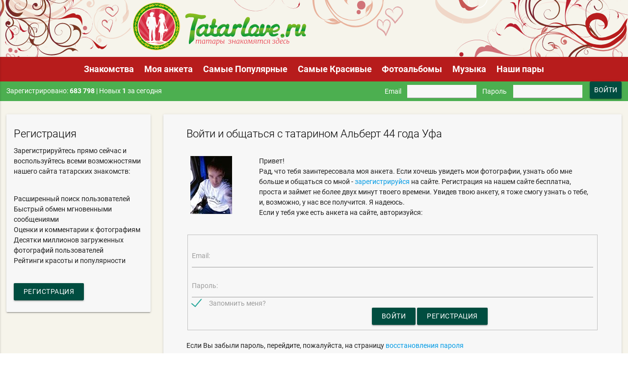

--- FILE ---
content_type: text/html; charset=utf-8
request_url: https://tatarlove.ru/Profile/Login?ReturnUrl=%2FProfile%2FUserId%3D705685
body_size: 6587
content:


<!DOCTYPE html PUBLIC "-//W3C//DTD XHTML 1.0 Strict//EN" "http://www.w3.org/TR/xhtml1/DTD/xhtml1-strict.dtd">
<html xmlns="http://www.w3.org/1999/xhtml">
<head><title>
	
     Татарин Альберт 44 года Уфа познакомлюсь для общения и серьезных отношений
    
</title>

<meta http-equiv="Content-Type" content="text/html;" />
<meta name="viewport" content="width=device-width, initial-scale=1"/>




<meta name="description" content="Крупнейший в мире сайт татарских знакомств, насчитывающий тысячи пользователей, готовых знакомиться прямо сейчас." />
<meta name="keywords" content="татарские знакомства татары татарочки познакомиться с татаркой познакомлюсь с татарином татарский клуб знакомств танышулар сваха клуб" />

<link rel="apple-touch-icon" sizes="57x57" href="/apple-touch-icon-57.png" />
<!-- Retina iPhone, iPod touch -->
<link rel="apple-touch-icon" sizes="114x114" href="/apple-touch-icon-114.png" />
<!-- Standard iPad -->
<link rel="apple-touch-icon" sizes="72x72" href="/apple-touch-icon-72.png" />
<!-- Retina iPad -->
<link rel="apple-touch-icon" sizes="144x144" href="/apple-touch-icon-144.png" />

<link rel="icon" href="//static.tatarlove.ru/favicon.ico" type="image/x-icon" />
<link rel="shortcut icon" href="//static.tatarlove.ru/favicon.ico" type="image/x-icon" />
<link href="https://fonts.googleapis.com/icon?family=Material+Icons" rel="stylesheet"/>
<!--Import materialize.css-->

<link type="text/css" rel="stylesheet" href="https://cdnjs.cloudflare.com/ajax/libs/materialize/0.100.2/css/materialize.min.css" media="screen,projection" />
<link type="text/css" rel="stylesheet" href="https://static.tatarlove.ru/style32rc.css?6" media="screen,projection" />

 

    <link rel="canonical" href="https://tatarlove.ru/Profile/Login?ReturnUrl=%2fProfile%2fUserId%3d705685"/>
    </head>
<body>

    

<link rel="stylesheet" href="https://static.tatarlove.ru/jquery.Jcrop.min.css" type="text/css" />
<link rel="stylesheet" href="https://static.tatarlove.ru/css/jquery-ui.min.css" type="text/css" />

 
<script src="https://code.jquery.com/jquery-3.2.1.min.js"></script>
<script src="https://static.tatarlove.ru/Scripts/jquery-migrate-1.2.1.min.js"></script>

<script src="https://cdnjs.cloudflare.com/ajax/libs/materialize/0.100.2/js/materialize.min.js"></script>

<script>
    var rootUrl = '/';
    
</script>
<script src="https://static.tatarlove.ru/Scripts/jquery.validate.min.js"></script>
<script src="/Scripts/jquery.jcarousel.min.js"></script>
<script src="/Scripts/jquery.popup.js"></script>
<script src="/Scripts/jquery.history.js"></script>
<script src="https://static.tatarlove.ru/Scripts/messi.min.js"></script>
<script src="https://static.tatarlove.ru/Scripts/jquery.autosize.min.js"></script>
<script src="https://static.tatarlove.ru/Scripts/jquery.tmpl.js"></script>
<script src="https://static.tatarlove.ru/Scripts/jquery.jplayer.min.js"></script>
<script src="https://static.tatarlove.ru/JS/all-40.js?v=1.01"></script>
<script src='https://www.google.com/recaptcha/api.js'></script>

<script>
    var viewbag_isauth = false;
</script>
<script src="//static.tatarlove.ru/Scripts/CustomPageScripts/Shared/control_scriptreference.js?customScriptV=1.01" ></script>

<script src="https://static.tatarlove.ru/Scripts/CustomPageScripts/control_scriptreference2.js?customScriptV=1.01"></script>


    
    <div id="main">
       
        

<div style="position: relative;">
    <img id="imgLogo" style="width: 100%;" src="https://static.tatarlove.ru/images2/header-main26.svg" alt="Татарлав главное лого" title="Татарлав - крупнейший сайт знакомств для татар">


    <div class="row" style="width: 100%; overflow: hidden; height: 71%; position: absolute; top: 0; left: 0;  margin-bottom: 0;">
        
        <a class="col s6" style="display: block; height: 99%" href="/"></a>
        


        <div class='col s6 ' style="height: 99%">
            <div style="margin-top: 1.5vw; width: 100%;" class="left">
                <div id="p_ad_620x100"></div>
            </div>

        </div>
    </div>

</div>
<div style="padding-bottom: 5vw; margin-top: -4vw; position: relative;">
    <div id="p_ad_990x60"></div>
</div>

<div style="position: relative; ">
    <nav class="nav-center" style="margin-top: -5vw; z-index: 11; position: static;">
        <div class="nav-wrapper red darken-4">
            <a href="#" data-activates="mobileNav" class="button-collapse"><i class="material-icons">menu</i></a>
            <ul class="center hide-on-med-and-down">
                <li>
                    <a href="/">Знакомства</a></li>
                
                <li>
                    <a href="/Profile/Registration">Моя анкета</a></li>
                
                <li>
                    <a href="/Users/Popular">Самые Популярные</a></li>
                <li>
                    <a id="aMenuMostbeauty" href="/Users/Beauty">Самые Красивые</a></li>
                
                <li>
                    <a href="/PhotoAlbums">Фотоальбомы</a></li>
                <li>
                    <a href="https://vk.com/audios-217000" rel="nofollow" target="_blank">Музыка</a></li>
                
                <li>
                    <a href="/Users/LoveStory">Наши пары</a></li>
            </ul>
            <ul class="hide-on-large mobilenav">
                <li>
                    <a href="/">Знакомства</a></li>
                
                <li>
                    <a href="/Profile/Registration">Моя анкета</a></li>
                
                <li>
                    <a href="/Users/Popular">Самые Популярные</a></li>
                <li>
                    <a id="aMenuMostbeauty2" href="/Users/Beauty">Самые Красивые</a></li>

            </ul>
            <ul class="side-nav white-text red darken-4" id="mobileNav">
                <li>
                    <a href="/">Знакомства</a></li>
                
                <li>
                    <a href="/Profile/Registration">Моя анкета</a></li>
                
                <li>
                    <a href="/Users/Popular">Самые Популярные</a></li>
                <li>
                    <a id="aMenuMostbeauty3" href="/Users/Beauty">Самые Красивые</a></li>
                
                <li>
                    <a href="/PhotoAlbums">Фотоальбомы</a></li>
                <li>
                    <a href="https://vk.com/audios-217000" rel="nofollow" target="_blank">Музыка</a></li>
                <li>
                    <a href="/Users/LoveStory">Наши пары</a></li>
            </ul>

        </div>
    </nav>

</div>

<div class="clearfix"></div>

<div class="row green valign-wrapper topmenu">
    <div class="col s6 white-text" style="margin-top:0.8vw;">
    
    Зарегистрировано: <b>
        683 798</b>
     | Новых <b>
        1</b> за сегодня
    
        </div>
    
    

<div class="col s6">
    <form action="/Profile/Login" id="loginForm" method="post" name="loginForm"><input name="__RequestVerificationToken" type="hidden" value="NW3QbjnGlqOypLTp7CoCvZ0GdDCn002mnoAeVdpRI6eaQ9FdkUuRriq4R3Ddj9zaJ96I3EVmyh0TJapKHFYPKffZn_C6Jh_gjumXAkTImFA1" />
    <div class="inlinelm valign-wrapper topmenu">
        <input type="button" value="Войти" onclick="$('#loginForm').submit()" class="waves-effect waves-light btn teal darken-4 right col s3" />
        <span class="right hide-on-med-and-down">&nbsp;&nbsp;&nbsp;</span>&nbsp;
        <div class="col s3 right logininput"><input data-val="true" data-val-required="Введите пароль" id="Password" name="Password" onkeypress="return onEnterLogin(event);" type="password" /></div>
        <span class="white-text col right right-align">Пароль</span>
        <div class="col s3 right logininput"><input data-val="true" data-val-regex="Email указан неверно" data-val-regex-pattern="^\s*[_\.0-9a-zA-Z-]+@([_0-9a-z][0-9a-zA-Z_-]+\.)+[a-z]{2,4}\s*$" data-val-required="Поле &quot;Email&quot; не заполнено" id="Email" name="Email" onkeypress="return onEnterLogin(event);" type="text" value="" /></div>
        <span class="white-text col right right-align">Email</span>
    </div>

    </form>
</div>

    
</div>

<!--[if IE 5]>
    <div class="heading">
        <a href="http://windows.microsoft.com/ru-RU/internet-explorer/download-ie">
                    <img src="/images/ie3.jpg" width="484px" alt="IE 5 уведомление"/></a>
    </div>
<![endif]-->
<!--[if IE 6]>
    <div class="heading">
        <a href="http://windows.microsoft.com/ru-RU/internet-explorer/download-ie">
                    <img src="/images/ie3.jpg" width="484px"  alt="IE 6 уведомление"/></a>
    </div>
<![endif]-->
<!--[if IE 7]>
    <div class="heading">
        <a href="http://windows.microsoft.com/ru-RU/internet-explorer/download-ie">
                    <img src="/images/ie3.jpg" width="484px"  alt="IE 7 уведомление"/></a>
    </div>
<![endif]-->
<!--[if IE 8]>
    <div class="heading">
        <a href="http://windows.microsoft.com/ru-RU/internet-explorer/download-ie">
                    <img src="/images/ie3.jpg" width="484px"  alt="IE 8 уведомление"/></a>
    </div>
<![endif]-->

<div id="jpId">
</div>

        <div class="row">
            <div class="col s3">
                
    <div class="card">
        <div class="card-content">
            <h2 class="card-title black-text">Регистрация</h2>

            Зарегистрируйтесь прямо сейчас и воспользуйтесь всеми возможностями нашего сайта
            татарских знакомств:
            <br/>
            <br/>
            <ul>
                <li>Расширенный поиск пользователей</li>
                <li>Быстрый обмен мгновенными сообщениями</li>
                <li>Оценки и комментарии к фотографиям</li>
                <li>Десятки миллионов загруженных фотографий пользователей</li>
                <li>Рейтинги красоты и популярности</li>
            </ul>
            <br/>
            <a class="waves-effect waves-light btn teal darken-4" href="/Profile/Registration">Регистрация</a>
        </div>
    </div>

            </div>
            <div class="col s9">
                

                
    <div class="card">
        <div class="card-content">
            
             
             <h1 class="card-title black-text">Войти и общаться с татарином Альберт 44 года Уфа</h1>

            <form action="/Profile/Login" id="loginForm2" method="post" name="loginForm2">
                                <br />
                                <div class="col s2">
                                    
                                    <img width="85" height="118"
                                        src="//st.tatarlove.ru/85x118xC/66/c0/b1/66c0b13ac4457733cc0cbafa.jpg" class="responsive-img" alt="Познакомиться с татарином.  Альберт 44 года Уфа 705685" />
                                    
                                </div>

                                <div class="col s10">
                                    <p>
                                        Привет!<br/>
                                        Рад, что тебя заинтересовала моя
                                    анкета. Если хочешь увидеть мои фотографии, узнать обо мне больше и
                                    общаться со мной -
                                        <a href="/Profile/Registration">зарегистрируйся</a>
                                        на сайте. Регистрация на нашем сайте бесплатна, проста и займет не более
                                    двух минут твоего времени. Увидев твою анкету, я тоже смогу узнать о
                                    тебе, и, возможно, у нас все получится. Я надеюсь.
                                    </p>
                                    <p>Если у тебя уже есть анкета на сайте, авторизуйся:</p>
                                    <br />
                                </div>

                     
                    

            <br />
            <center>
                <fieldset>
                    <div class="input-field">
                        <label Class="active" for="Email">Email:</label>
                        <input data-val="true" data-val-regex="Email указан неверно" data-val-regex-pattern="^\s*[_\.0-9a-zA-Z-]+@([_0-9a-z][0-9a-zA-Z_-]+\.)+[a-z]{2,4}\s*$" data-val-required="Поле &quot;Email&quot; не заполнено" id="Email1" name="Email" type="text" value="" /><br />
                        <span Class="error" class="field-validation-valid" data-valmsg-for="Email" data-valmsg-replace="true"></span>
                    </div>
                    <div class="input-field">
                        <label Class="active" for="Password">Пароль:</label>
                        <input data-val="true" data-val-required="Введите пароль" id="Password1" name="Password" onkeypress="return onEnterLogin(event);" type="password" /><br />
                        <span Class="error" class="field-validation-valid" data-valmsg-for="Password" data-valmsg-replace="true"></span>
                    </div>
                    <div class="left">
                        <input Checked="checked" data-val="true" data-val-required="Требуется поле Запомнить меня?." id="RememberMe" name="RememberMe" type="checkbox" value="true" /><input name="RememberMe" type="hidden" value="false" />
                        <label for="RememberMe">Запомнить меня?</label>
                    </div>
                    <br/>
                    <a href="javascript:;" onclick="$('#loginForm2').submit()" class="waves-effect waves-light btn teal darken-4 onenterlogin">Войти</a>
                    <a href="/Profile/Registration" class="waves-effect waves-light btn teal darken-4">Регистрация</a>
                </fieldset>
            </center>

            </form>
            <br />
            Если Вы забыли пароль, перейдите, пожалуйста, на страницу
            <a href="/Profile/RemindPassword">
                восстановления пароля</a>
            <div class="clearfix"></div>
        </div>
    </div>

            </div>
            <div class="clearfix">
            </div>

            


<footer class="page-footer  teal darken-4">
    <div class="container">
        <div class="row">
            <div class="links">
                <ul>
                    <li>
                        <a href="/Content/About" class="white-text">О проекте</a></li>

                    <li>
                        <a href="/WriteUs" class="white-text">
                            Связаться с нами</a></li>

                    <li>
                        <a href="/Content/Adv" class="white-text">Реклама</a></li>

                    <li>
                        <a href="/Content/offert" class="white-text">Условия использования</a></li>
                    <li>
                        <a href="/Content/policy" class="white-text">Политика конфиденциальности</a></li>

                    <li>
                        <a href="http://tatarmarket.ru" class="white-text">TatarMarket</a></li>

                    

                    <li>
                        <a href="/Content/Help" class="white-text">Помощь</a></li>
                </ul>
            </div>
        </div>

        <div class="footer-copyright">
            <div class="container">
                &copy; 2007-2026
        Tatarlove.ru – татарский сайт знакомств 
		<div>Этот сайт использует файлы cookie. Продолжая, вы даете согласие на их использование.</div>
                <!-- Yandex.Metrika informer -->
                <a href="https://metrika.yandex.ru/stat/?id=7898119&amp;from=informer"
                    target="_blank" rel="nofollow">
                    <img id="yandexInformer" src="https://informer.yandex.ru/informer/7898119/3_0_EFECDBFF_EFECDBFF_0_pageviews"
                        style="width: 88px; height: 31px; border: 0;" alt="Яндекс.Метрика" title="Яндекс.Метрика: данные за сегодня (просмотры, визиты и уникальные посетители)" class="ym-advanced-informer" data-cid="7898119" data-lang="ru" /></a>
                <!-- /Yandex.Metrika informer -->
                <div class="b-footer_16">18+</div>
            </div>
        </div>

    </div>
</footer>

<!-- Yandex.Metrika counter -->
<script defer src="//static.tatarlove.ru/Scripts/CustomPageScripts/Shared/control_footer.js?customScriptV=1.01" ></script>
<noscript><div><img src="https://mc.yandex.ru/watch/7898119" style="position:absolute; left:-9999px;" alt="" /></div></noscript>
<!-- /Yandex.Metrika counter -->


        </div>
    </div>

    
    <script defer src="//static.tatarlove.ru/Scripts/CustomPageScripts/Common/materialhidden.js?customScriptV=1.01" ></script>


        
        
<div class="scroll-b-container" id="ad_990x60">

    

        <div class="scroll-990-60" style="z-index:1;">
    <!-- Yandex.RTB R-A-249501-2 -->
<div id="yandex_rtb_R-A-249501-2"></div>
<script type="text/javascript">
    (function(w, d, n, s, t) {
        w[n] = w[n] || [];
        w[n].push(function() {
            Ya.Context.AdvManager.render({
                blockId: "R-A-249501-2",
                renderTo: "yandex_rtb_R-A-249501-2",
                async: true
            });
        });
        t = d.getElementsByTagName("script")[0];
        s = d.createElement("script");
        s.type = "text/javascript";
        s.src = "//an.yandex.ru/system/context.js";
        s.async = true;
        t.parentNode.insertBefore(s, t);
    })(this, this.document, "yandexContextAsyncCallbacks");
</script>  

    </div>
</div>




         <div id="ad_468x60">
            <script><!--
        google_ad_client = "ca-pub-3119103434225032";
        /* TatarLove 468 x 60 */
        google_ad_slot = "9857469940";
        google_ad_width = 468;
        google_ad_height = 60;
        //-->
            </script>
            <script src="//pagead2.googlesyndication.com/pagead/show_ads.js">
            </script>
        </div>
    
</body>
</html>


--- FILE ---
content_type: text/html; charset=utf-8
request_url: https://www.google.com/recaptcha/api2/aframe
body_size: -87
content:
<!DOCTYPE HTML><html><head><meta http-equiv="content-type" content="text/html; charset=UTF-8"></head><body><script nonce="KvTJqZPa1M5eFeKF73ukIA">/** Anti-fraud and anti-abuse applications only. See google.com/recaptcha */ try{var clients={'sodar':'https://pagead2.googlesyndication.com/pagead/sodar?'};window.addEventListener("message",function(a){try{if(a.source===window.parent){var b=JSON.parse(a.data);var c=clients[b['id']];if(c){var d=document.createElement('img');d.src=c+b['params']+'&rc='+(localStorage.getItem("rc::a")?sessionStorage.getItem("rc::b"):"");window.document.body.appendChild(d);sessionStorage.setItem("rc::e",parseInt(sessionStorage.getItem("rc::e")||0)+1);localStorage.setItem("rc::h",'1768881988139');}}}catch(b){}});window.parent.postMessage("_grecaptcha_ready", "*");}catch(b){}</script></body></html>

--- FILE ---
content_type: application/javascript
request_url: https://static.tatarlove.ru/Scripts/CustomPageScripts/Common/materialhidden.js?customScriptV=1.01
body_size: -65
content:
$(document).ready(function () {

    $('input:hidden').each(function (index, element) {
        $(element).appendTo($(element).parent());
    });

});